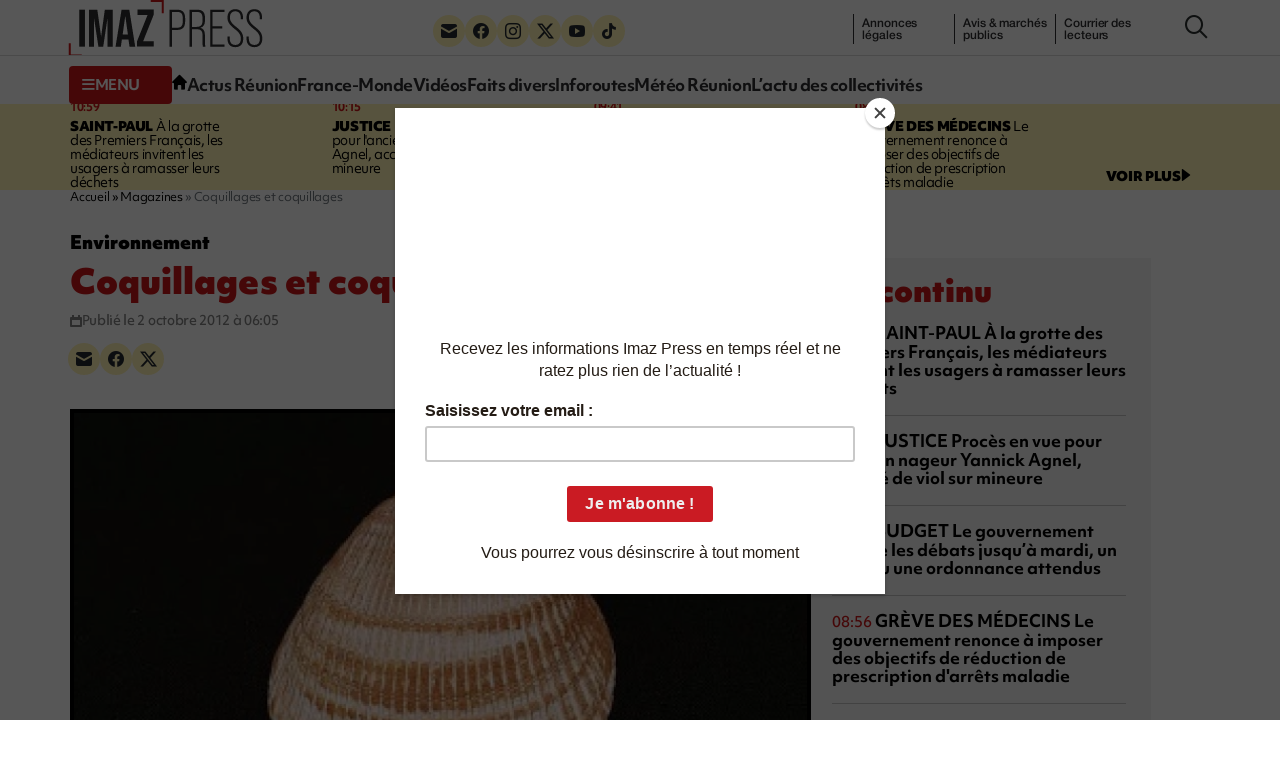

--- FILE ---
content_type: text/html; charset=UTF-8
request_url: https://imazpress.com/magazines/coquillages-et-coquillages
body_size: 11473
content:
<!DOCTYPE html>
<html lang="fr">
<head>
	<meta charset="utf-8" />
	<meta name="viewport" content="width=device-width, initial-scale=1.0">

		<script>
	window.Sddan = {
		"info": {
			"hd_m" : "",
			"hd_s256" : "",
			"uf_postal_code" : "",
			"uf_bday" : "",
			"uf_gender" : "",
		}
	}
	</script>

	<script type="text/javascript" src="https://choices.consentframework.com/js/pa/31443/c/uMdhH/cmp" referrerpolicy="origin" charset="utf-8" async></script>
	
		
    <title>Coquillages et coquillages</title>
<meta name="description" content="[MAGAZINES] 📰  Le long des plages de sable blanc de La Saline ou de l&#039;Hermitage, c&#039;est un peu coquillages et crustacés. Surtout les premiers. Et pour cause, les flots de l&#039;océan Indien ramènent d&#039;innombrables coquilles vides. Parfois biscornues, striées, colorées, ces dernières témoignent de la vie qui se cache dans nos eaux. Les mollusques à coquilles y sont légion. Dans la famille nombreuse des gastéropodes (plus de 100 000 espèces), une bonne partie s&#039;orne d&#039;une coquille. Les bivalves, autre famille de mollusques marins, comptent dans leurs rangs le fameux bénitier.">
<link rel="canonical" href="https://imazpress.com/magazines/coquillages-et-coquillages">
<meta property="og:title" content="Coquillages et coquillages">
<meta property="og:description" content="Le long des plages de sable blanc de La Saline ou de l&#039;Ermitage, c&#039;est un peu coquillages et crustacés. Surtout les premiers. Et pour cause, les flots de l&#039;océan Indien ramènent d&#039;innombrables coquilles vides. Parfois biscornues, striées, colorées, ces dernières témoignent de la...">
<meta property="og:type" content="article">
<meta property="og:article:published_time" content="2012-10-02T02:05:00.000000Z">
<meta property="og:image" content="https://imazpress.com/thumbs/1200x630/source/33936.jpg">

<meta name="twitter:title" content="Coquillages et coquillages">
<meta name="twitter:description" content="Le long des plages de sable blanc de La Saline ou de l&#039;Ermitage, c&#039;est un peu coquillages et crustacés. Surtout les premiers. Et pour cause, les flots de l&#039;océan Indien ramènent d&#039;innombrables coquilles vides. Parfois biscornues, striées, colorées, ces dernières témoignent de la...">
<meta name="twitter:images0" content="https://imazpress.com/thumbs/1600x800/source/33936.jpg">
<script type="application/ld+json">{"@context":"https://schema.org","@type":"NewsArticle","name":"Coquillages et coquillages","description":"Le long des plages de sable blanc de La Saline ou de l'Ermitage, c'est un peu coquillages et crustacés. Surtout les...","url":"https://imazpress.com/magazines/coquillages-et-coquillages","image":{"@type":"ImageObject","url":"https://imazpress.com/medias/source/33936.jpg"},"headline":"Coquillages et coquillages","mainEntityOfPage":"https://imazpress.com/magazines/coquillages-et-coquillages","articleSection":"Magazines","articleBody":"Le long des plages de sable blanc de La Saline ou de l'Ermitage, c'est un peu coquillages et crustacés. Surtout les premiers. Et pour cause, les flots de l'océan Indien ramènent d'innombrables coquilles vides. Parfois biscornues, striées, colorées, ces dernières témoignent de la...","datePublished":"2012-10-02T02:05:00.000000Z","author":{"@type":"Organization","name":"Imaz Press Réunion","url":"https://imazpress.com"},"publisher":{"@type":"Organization","name":"Imaz Press Réunion","logo":"https://imazpress.com/build/assets/favicon-300x300-8f9e95f8.png"}}</script>

	<link rel="preconnect" href="https://cdnjs.cloudflare.com" crossorigin referrerpolicy="no-referrer">
	<link rel="preconnect" href="https://use.typekit.net" crossorigin referrerpolicy="no-referrer">
	<link rel="preconnect" href="https://p.typekit.net" crossorigin referrerpolicy="no-referrer">

	
	<link rel="stylesheet" href="https://use.typekit.net/tau1ide.css" referrerpolicy="no-referrer">

	<script defer src="https://cdnjs.cloudflare.com/ajax/libs/jquery/3.6.3/jquery.min.js" integrity="sha512-STof4xm1wgkfm7heWqFJVn58Hm3EtS31XFaagaa8VMReCXAkQnJZ+jEy8PCC/iT18dFy95WcExNHFTqLyp72eQ==" crossorigin="anonymous" referrerpolicy="no-referrer"></script>
	<script defer src="https://cdnjs.cloudflare.com/ajax/libs/bootstrap/5.2.3/js/bootstrap.min.js" integrity="sha512-1/RvZTcCDEUjY/CypiMz+iqqtaoQfAITmNSJY17Myp4Ms5mdxPS5UV7iOfdZoxcGhzFbOm6sntTKJppjvuhg4g==" crossorigin="anonymous" referrerpolicy="no-referrer"></script>
	<link rel="stylesheet" href="https://cdnjs.cloudflare.com/ajax/libs/photoswipe/5.4.4/photoswipe.min.css" integrity="sha512-LFWtdAXHQuwUGH9cImO9blA3a3GfQNkpF2uRlhaOpSbDevNyK1rmAjs13mtpjvWyi+flP7zYWboqY+8Mkd42xA==" crossorigin="anonymous" referrerpolicy="no-referrer" />
<script src="https://cdnjs.cloudflare.com/ajax/libs/photoswipe/5.4.4/umd/photoswipe.umd.min.js" integrity="sha512-BXwwGU7zCXVgpT2jpXnTbioT9q1Byf7NEXVxovTZPlNvelL2I/4LjOaoiB2a19L+g5za8RbkoJFH4fMPQcjFFw==" crossorigin="anonymous" referrerpolicy="no-referrer"></script>
<script src="https://cdnjs.cloudflare.com/ajax/libs/photoswipe/5.4.4/umd/photoswipe-lightbox.umd.min.js" integrity="sha512-D16CBrIrVF48W0Ou0ca3D65JFo/HaEAjTugBXeWS/JH+1KNu54ZOtHPccxJ7PQ44rTItUT6DSI6xNL+U34SuuQ==" crossorigin="anonymous" referrerpolicy="no-referrer"></script>
<script defer src="https://cdnjs.cloudflare.com/ajax/libs/slick-carousel/1.8.1/slick.min.js" integrity="sha512-XtmMtDEcNz2j7ekrtHvOVR4iwwaD6o/FUJe6+Zq+HgcCsk3kj4uSQQR8weQ2QVj1o0Pk6PwYLohm206ZzNfubg==" crossorigin="anonymous" referrerpolicy="no-referrer"></script>
<link rel="preload" href="https://cdnjs.cloudflare.com/ajax/libs/slick-carousel/1.8.1/slick.min.css" integrity="sha512-yHknP1/AwR+yx26cB1y0cjvQUMvEa2PFzt1c9LlS4pRQ5NOTZFWbhBig+X9G9eYW/8m0/4OXNx8pxJ6z57x0dw==" crossorigin="anonymous" referrerpolicy="no-referrer" />
<link rel="preload" href="https://cdnjs.cloudflare.com/ajax/libs/slick-carousel/1.8.1/slick-theme.min.css" integrity="sha512-17EgCFERpgZKcm0j0fEq1YCJuyAWdz9KUtv1EjVuaOz8pDnh/0nZxmU6BBXwaaxqoi9PQXnRWqlcDB027hgv9A==" crossorigin="anonymous" referrerpolicy="no-referrer" />
	<link rel="preload" as="style" href="https://imazpress.com/build/assets/app-04ecd06f.css" /><link rel="modulepreload" href="https://imazpress.com/build/assets/app-6ba3e5bf.js" /><link rel="stylesheet" href="https://imazpress.com/build/assets/app-04ecd06f.css" /><script type="module" src="https://imazpress.com/build/assets/app-6ba3e5bf.js" defer></script>
	<link rel="icon" href="https://imazpress.com/build/assets/favicon-150x150-ca6c2919.png" sizes="32x32" />
	<link rel="icon" href="https://imazpress.com/build/assets/favicon-300x300-8f9e95f8.png" sizes="192x192" />
	<link rel="apple-touch-icon" href="https://imazpress.com/build/assets/favicon-300x300-8f9e95f8.png" />
	<meta name="msapplication-TileImage" content="https://imazpress.com/build/assets/favicon-300x300-8f9e95f8.png" />

			<link rel="alternate" type="application/rss+xml" href="https://imazpress.com/feed" title="Imaz Press Réunion">
				

	
		<meta name="apple-itunes-app" content="app-id=1642212407">

		<!-- Liste des tags pour le site : imazpress.com -->

	<!-- Page : home -->

	<!-- Script programmatique -->
	<script type="text/javascript" src="https://tagmanager.smartadserver.com/2044/664169/smart.prebid.js" async></script>

	<!-- Script générique -->
	<script type="application/javascript" src="https://ced.sascdn.com/tag/2044/smart.js" async></script>
	<script type="application/javascript">
		var sas = sas || {};
		sas.cmd = sas.cmd || [];
		sas.cmd.push(function() {
			sas.setup({ networkid: 2044, domain: "https://www8.smartadserver.com", async: true });
		});
				sas.cmd.push(function() {
			sas.call("onecall", {
				siteId: 664169,
				pageId: 1989808,
				formats: [
				{ id: 44149, tagId: "WEB_HABILLAGE" }
				,{ id: 44152, tagId: "WEB_INTERSTITIEL" }
				,{ id: 79409, tagId: "WEB_MBAN_ATF0" }
				,{ id: 84652, tagId: "WEB_MBAN_ATF1" }
				,{ id: 106522, tagId: "WEB_MBAN_ATF1A" }
				,{ id: 84653, tagId: "WEB_MBAN_ATF2" }
				,{ id: 122661, tagId: "WEB_MPAVE_ATF_READ" }
				,{ id: 79425, tagId: "WEB_MPAVE_ATF0" }
				,{ id: 105152, tagId: "WEB_MPAVE_ATF0A" }
				,{ id: 84657, tagId: "WEB_MPAVE_ATF1" }
				,{ id: 106521, tagId: "WEB_MPAVE_ATF1A" }
				,{ id: 121165, tagId: "WEB_FOOTER" }
				],
				target: ''
			});
		});
			</script>
			<!-- Google Tag Manager -->
	<script>(function(w,d,s,l,i){w[l]=w[l]||[];w[l].push({'gtm.start':
	new Date().getTime(),event:'gtm.js'});var f=d.getElementsByTagName(s)[0],
	j=d.createElement(s),dl=l!='dataLayer'?'&l='+l:'';j.async=true;j.src=
	'https://www.googletagmanager.com/gtm.js?id='+i+dl;f.parentNode.insertBefore(j,f);
	})(window,document,'script','dataLayer','GTM-TKRLPKQ');</script>
	<!-- End Google Tag Manager -->

		
	<script type="text/javascript"> (function(c,l,a,r,i,t,y){ c[a]=c[a]||function(){(c[a].q=c[a].q||[]).push(arguments)}; t=l.createElement(r);t.async=1;t.src="https://www.clarity.ms/tag/"+i; y=l.getElementsByTagName(r)[0];y.parentNode.insertBefore(t,y); })(window, document, "clarity", "script", "qb7q7wccr7"); </script>
		
	<meta name="csrf-token" content="JhkKrtnLaBTsgmGdNKBLmNfNp7Hxnmk7BwnwjjWf">

		<script id="mcjs">!function(c,h,i,m,p){m=c.createElement(h),p=c.getElementsByTagName(h)[0],m.async=1,m.src=i,p.parentNode.insertBefore(m,p)}(document,"script","https://chimpstatic.com/mcjs-connected/js/users/bed81b600e3e95e0be1675502/e5ca5237468530f5e66dfd443.js");</script>
	
</head>
<body>

	

	<div id="WEB_INTERSTITIEL"></div>
	<script type="application/javascript">
		sas.cmd.push(function() {
			sas.render("WEB_INTERSTITIEL");  
		});
	</script>

	<div class="wrapper">
					<header class="header js-header">
						<div class="container">
				<div class="header__inner">
					<a class="nav-trigger hidden-lg hidden-md" data-bs-toggle="collapse" href="#menuCollapse" role="button" aria-expanded="false" aria-controls="menuCollapse">
						<span></span>
					</a>
		
										<div class="logo">
						<a href="https://imazpress.com">
							<img src="https://imazpress.com/build/assets/logo-81a66e9e.svg" alt="Imaz Press Réunion" width="193" height="55">
						</a>
					</div><!-- /.logo -->
					
		
					<div class="header__menu collapse collapse-xs" id="menuCollapse">
						<div class="socials hidden-xs hidden-sm">
							<ul>
								<li>
									<a href="https://imazpress.com/la-lettre-dinformation-dimazpress-com">
										<i class="icon-envelope"></i>
									</a>
								</li>

								<li>
									<a href="https://www.facebook.com/ipreunion/">
										<i class="icon-facebook"></i>
									</a>
								</li>

								<li>
									<a href="https://www.instagram.com/imazpressreunion/">
										<i class="icon-instagram"></i>
									</a>
								</li>

								<li>
									<a href="https://x.com/ipreunion">
										<i class="icon-twitter-x"></i>
									</a>
								</li>

								<li>
									<a href="https://www.youtube.com/channel/UCZfVorL83NxkuNOks8XhN3w">
										<i class="icon-youtube"></i>
									</a>
								</li>

								<li>
									<a href="https://www.tiktok.com/@imazpressreunion">
										<i class="icon-tiktok"></i>
									</a>
								</li>
							</ul>
						</div><!-- /.socials -->
		
						<ul class="list-links hidden-xs hidden-sm">
							<li>
								<a href="https://imazpress.com/annonces-legales">annonces l&eacute;gales</a>
							</li>
		
							<li>
								<a href="https://imazpress.com/annonces-legales">Annonces légales</a>
							</li>
		
							<li>
								<a href="https://imazpress.com/marches-publics">Avis & marchés publics</a>
							</li>
		
							<li>
								<a href="https://imazpress.com/article/courrier-des-lecteurs">Courrier des lecteurs</a>
							</li>
						</ul><!-- /.list-links -->
		
						<div class="header__nav">
							<div class="header__utils">
								<a class="btn-burger-text collapsed hidden-xs hidden-sm" data-bs-toggle="collapse" href="#headerDropdown" role="button" aria-expanded="false" aria-controls="headerDropdown">
									<span class="collapsed">
										<i class="icon-burger"></i>
		
										<span>menu</span>
									</span>
		
									<span class="expanded">
										<i class="icon-multiplication"></i>

										<span>Fermer</span>
									</span>
								</a>
		
								<div class="header__dropdown collapse" id="headerDropdown">
									<div class="header__accordion">
										<div class="header__accordion-item">
											<a class="header__accordion-trigger h4" data-bs-toggle="collapse" href="#headerAccordion1" role="button" aria-expanded="true" aria-controls="headerAccordion1">
												<span>TOUTE L’ACTUALITÉ</span>
		
												<i class="icon-chevron-down"></i>
											</a>
		
											<div class="header__accordion-content collapse show" id="headerAccordion1">
												<ul class="list-plain yellow-highlight">
													<li>
														<a class="fw-bold" href="https://imazpress.com/actu-en-direct">L’actu en continu</a>
													</li>
		
																										<li>
														<a class="fw-bold" href="https://imazpress.com/article/volcan">Volcan</a>
													</li>
																										<li>
														<a class="fw-bold" href="https://imazpress.com/article/saison-cyclonique">Saison cyclonique</a>
													</li>
															
												</ul><!-- /.list-plain -->
		
												<ul class="list-plain">
													<li>
														<a href="https://imazpress.com/article/faits-divers">Faits divers</a>
													</li>

													<li>
														<a href="https://imazpress.com/article/actus-reunion">Actus Réunion</a>
													</li>

													<li>
														<a href="https://imazpress.com/article/france-monde">France-Monde</a>
													</li>

													<li>
														<a href="https://imazpress.com/article/zoom/inforoute">Inforoutes</a>
													</li>

													<li>
														<a href="https://imazpress.com/article/zoom/meteo">Météo Réunion</a>
													</li>

													<li>
														<a href="https://imazpress.com/article/zoom">L’actu des collectivités</a>
													</li>

													<li>
														<a href="https://imazpress.com/article/economie">Économie</a>
													</li>

													<li>
														<a href="https://imazpress.com/article/sports">Sports</a>
													</li>

													<li>
														<a href="https://imazpress.com/article/culture">Culture</a>
													</li>

													<li>
														<a href="https://imazpress.com/article/social">Social</a>
													</li>

													<li>
														<a href="https://imazpress.com/article/zoom/sante">Santé</a>
													</li>

													<li>
														<a href="https://imazpress.com/article/municipales-2026">Municipales 2026</a>
													</li>

													<li>
														<a href="https://imazpress.com/article/mayotte">Mayotte</a>
													</li>

													<li>
														<a href="https://imazpress.com/article/madagascar">Madagascar</a>
													</li>

													<li>
														<a href="https://imazpress.com/article/volcan">Volcan</a>
													</li>

													<li>
														<a href="https://imazpress.com/article/grand-raid">Grand Raid</a>
													</li>

													<li>
														<a href="https://imazpress.com/article/chikungunya">Chikungunya</a>
													</li>

													<li>
														<a href="https://imazpress.com/article/zoom/baleines">Baleines</a>
													</li>
												</ul><!-- /.list-plain -->
											</div><!-- /.header__accordion-content -->
										</div><!-- /.header__accordion-item -->
		
										<div class="header__accordion-item">
											<a class="header__accordion-trigger h4" data-bs-toggle="collapse" href="#headerAccordion2" role="button" aria-expanded="true" aria-controls="headerAccordion2">
												<span>À DÉCOUVRIR</span>
		
												<i class="icon-chevron-down"></i>
											</a>
		
											<div class="header__accordion-content collapse show" id="headerAccordion2">
												<ul class="list-plain">
													<li>
														<a href="https://imazpress.com/notre-selection-video">Vidéos</a>
													</li>
		
													<li>
														<a href="https://imazpress.com/article/selection-de-la-redaction">Sélection de la Rédaction</a>
													</li>
		
													<li>
														<a href="https://imazpress.com/article/courrier-des-lecteurs">Courrier des lecteurs</a>
													</li>
		
													<li>
														<a href="https://imazpress.com/article/les-plus-lus">Les plus lus</a>
													</li>
		
													<li>
														<a href="https://imazpress.com/article/zoom/sa-le-kalou-sa-le-gadyamb">Sa lé kalou, sa lé gadyamb</a>
													</li>
		
													<li>
														<a href="https://imazpress.com/article/zoom/lo-gou-mon-pei">Lo gou mon péi</a>
													</li>
		
													<li>
														<a href="https://imazpress.com/article/zoom/publireportages">Publireportages</a>
													</li>
												</ul><!-- /.list-plain -->
		
												<ul class="list-plain">
													<li>
														<a class="fw-bold" href="https://imazpress.com/annonces-legales">Annonces légales</a>
													</li>
		
													<li>
														<a class="fw-bold" href="https://imazpress.com/marches-publics">Appels d’offre & marché publics</a>
													</li>
												</ul><!-- /.list-plain -->
											</div><!-- /.header__accordion-content -->
										</div><!-- /.header__accordion-item -->
									</div><!-- /.header__accordion -->
		
									<a class="header__box-link" href="/actus-reunion/toute-l-actualite-de-la-reunion-et-du-monde-sur-votre-mobile-grace-a-l-application-imazpress">
										<i class="icon-mobile"></i>
		
										Télécharger l’application mobile
									</a><!-- /.header__box-link -->
		
									<div class="header__box-socials">
										<div class="socials">
											<ul>
												<li>
													<a href="https://imazpress.com/la-lettre-dinformation-dimazpress-com">
														<i class="icon-envelope"></i>
													</a>
												</li>
		
												<li>
													<a href="https://www.facebook.com/ipreunion/">
														<i class="icon-facebook"></i>
													</a>
												</li>
		
												<li>
													<a href="https://www.instagram.com/imazpressreunion/">
														<i class="icon-instagram"></i>
													</a>
												</li>
		
												<li>
													<a href="https://x.com/ipreunion">
														<i class="icon-twitter-x"></i>
													</a>
												</li>
		
												<li>
													<a href="https://www.youtube.com/channel/UCZfVorL83NxkuNOks8XhN3w">
														<i class="icon-youtube"></i>
													</a>
												</li>
		
												<li>
													<a href="https://www.tiktok.com/@imazpressreunion">
														<i class="icon-tiktok"></i>
													</a>
												</li>
											</ul>
										</div><!-- /.socials -->
									</div><!-- /.header__box-socials -->
								</div><!-- /.header__dropdown -->
		
								<a class="hidden-xs hidden-sm" href="https://imazpress.com">
									<i class="icon-home"></i>
								</a>
							</div><!-- /.header__utils -->
		
							<nav class="nav">
								<ul>
									<li>
										<a href="https://imazpress.com/article/actus-reunion">Actus Réunion</a>
									</li>
		
									<li>
										<a href="https://imazpress.com/article/france-monde">France-Monde</a>
									</li>
		
									<li>
										<a href="https://imazpress.com/notre-selection-video">Vidéos</a>
									</li>
		
									<li>
										<a href="https://imazpress.com/article/faits-divers">Faits divers</a>
									</li>
		
									<li>
										<a href="https://imazpress.com/article/zoom/inforoute">Inforoutes</a>
									</li>
		
									<li>
										<a href="https://imazpress.com/article/zoom/meteo">Météo Réunion</a>
									</li>
		
									<li>
										<a href="https://imazpress.com/article/zoom">L’actu des collectivités</a>
									</li>
								</ul>
							</nav><!-- /.nav -->
						</div><!-- /.header__nav -->
					</div><!-- /.header__menu -->
		
					<div class="icons">
						<a href="#" class="search-trigger js-search-trigger" type="button" data-bs-toggle="modal" data-bs-target=" #searchModal">
							<i class="icon-search"></i>
						</a>
					</div><!-- /.icons -->
				</div><!-- /.header__inner -->
			</div><!-- /.container -->
		</header><!-- /.header -->		
		<main class="main">

							<section class="section-bar">
				<div class="container">
					<div class="section__content">
						<div class="timeline">
							<div class="row">
																<div class="col-lg-3 col-md-6">
									<article class="article-timeline">
										<div class="article__time">					
											<time>10:59</time>
																					</div><!-- /.article__time -->
					
																				<p><a href="https://imazpress.com/zoom/to-pique-nique-pas-jeter-dechets-grotte-francais"><strong>SAINT-PAUL</strong> À la grotte des Premiers Français, les médiateurs invitent les usagers à ramasser leurs déchets</a></p>
																			</article><!-- /.article -->
								</div><!-- /.col-md-3 -->
																<div class="col-lg-3 col-md-6">
									<article class="article-timeline">
										<div class="article__time">					
											<time>10:15</time>
																					</div><!-- /.article__time -->
					
																				<p><a href="https://imazpress.com/france-monde/proces-en-vue-pour-l-ancien-nageur-yannick-agnel-accuse-de-viol-sur-mineure"><strong>JUSTICE</strong> Procès en vue pour l'ancien nageur Yannick Agnel, accusé de viol sur mineure</a></p>
																			</article><!-- /.article -->
								</div><!-- /.col-md-3 -->
																<div class="col-lg-3 col-md-6">
									<article class="article-timeline">
										<div class="article__time">					
											<time>09:41</time>
																					</div><!-- /.article__time -->
					
																				<p><a href="https://imazpress.com/france-monde/matignon-juge-impossible-l-adoption-du-budget-par-un-vote-un-49-3-ou-une-ordonnance-attendus"><strong>BUDGET</strong> Le gouvernement annule les débats jusqu’à mardi, un 49.3 ou une ordonnance attendus</a></p>
																			</article><!-- /.article -->
								</div><!-- /.col-md-3 -->
																<div class="col-lg-3 col-md-6">
									<article class="article-timeline">
										<div class="article__time">					
											<time>08:56</time>
																					</div><!-- /.article__time -->
					
																				<p><a href="https://imazpress.com/france-monde/greve-des-medecins-le-gouvernement-lache-du-lest-aux-syndicats-sur-les-arrets-maladie"><strong>GRÈVE DES MÉDECINS</strong> Le gouvernement renonce à imposer des objectifs de réduction de prescription d'arrêts maladie</a></p>
																			</article><!-- /.article -->
								</div><!-- /.col-md-3 -->
															</div><!-- /.row -->
						</div><!-- /.timeline -->

						<a href="https://imazpress.com/actu-en-direct">
							<span>voir plus</span>

							<i class="icon-triangle-right"></i>
						</a>
					</div><!-- /.section__content -->
				</div><!-- /.container -->
			</section><!-- /.section-bar -->
									
			
			<section class="section-split section-split--alt">
				<div class="container">
					<div class="section__entry">
							<nav class="breadcrumbs" aria-label="Fil d’ariane" style="--bs-breadcrumb-divider: '&raquo;';">
            <ol class="breadcrumb" itemscope itemtype="https://schema.org/BreadcrumbList" id="breadcrumbs">
                
                    <li class="breadcrumb-item active" itemprop="itemListElement" itemscope itemtype="https://schema.org/ListItem">
                                                <a href="https://imazpress.com" itemprop="item" href="https://example.com/dresses">
                                                    <span itemprop="name">Accueil</span>
                            <meta itemprop="position" content="0" />
                                                </a>
                                            </li>

                
                    <li class="breadcrumb-item active" itemprop="itemListElement" itemscope itemtype="https://schema.org/ListItem">
                                                <a href="https://imazpress.com/article/magazines" itemprop="item" href="https://example.com/dresses">
                                                    <span itemprop="name">Magazines</span>
                            <meta itemprop="position" content="1" />
                                                </a>
                                            </li>

                
                    <li class="breadcrumb-item" itemprop="itemListElement" itemscope itemtype="https://schema.org/ListItem">
                                                    <span itemprop="name">Coquillages et coquillages</span>
                            <meta itemprop="position" content="2" />
                                            </li>

                            </ol>
        </nav>

					</div><!-- /.section__entry -->

					<div class="row">
						<div class="col-md-8">
							<div class="section__content">
								<article class="article-large">
									<header class="article__head">
												<p class="h5">Environnement</p>
	
	<h1>Coquillages et coquillages</h1>

	<ul class="list-info">
		<li>
			<i class="icon-calendar"></i>

			<span>Publié le 2 octobre 2012 à 06:05</span>
		</li>

			</ul><!-- /.list-info -->

	<div class="socials">
											<ul>
												<li>
													<a href="#" data-share="email" aria-label="Partager par e-mail">
														<i class="icon-envelope"></i>
													</a>
												</li>

												<li>
													<a href="#" data-share="facebook" aria-label="Partager sur Facebook">
														<i class="icon-facebook"></i>
													</a>
												</li>

												<li>
													<a href="#" data-share="twitter" aria-label="Partager sur X">
														<i class="icon-twitter-x"></i>
													</a>
												</li>
											</ul>
										</div>
									</header><!-- /.article__head -->

									
									<div class="article__images" id="gallery">
																				<figure class="article__image">
											<a href="https://imazpress.com/medias/source/33936.jpg" data-pswp-width="345" data-pswp-height="235">
												<picture><source media="(max-width: 480px)" srcset="https://imazpress.com/thumbs/480x316/source/33936.jpg.webp"/><source srcset="https://imazpress.com/thumbs/725x477/source/33936.jpg.webp, https://imazpress.com/thumbs/800x526/source/33936.jpg.webp 2x"/><img width="725" height="477" src="https://imazpress.com/thumbs/725x477/source/33936.jpg.webp" alt="Coquillage de La Réunion"></picture>											</a>
										</figure>
																				
																				<div class="slider-images js-slider-images">
											<div class="slider__slides">			
																								<div class="slider__slide">
													<figure class="article__image">
														<a href="https://imazpress.com/medias/source/33921.jpg" data-pswp-width="345" data-pswp-height="230">
															<picture><source srcset="https://imazpress.com/thumbs/156x99/source/33921.jpg.webp, https://imazpress.com/thumbs/312x198/source/33921.jpg.webp 2x"/><img width="156" height="99" src="https://imazpress.com/thumbs/156x99/source/33921.jpg.webp" alt="Coquillage de La Réunion"></picture>														</a>
													</figure><!-- /.article__image -->
												</div><!-- /.slider__slide -->
																								<div class="slider__slide">
													<figure class="article__image">
														<a href="https://imazpress.com/medias/source/33924.jpg" data-pswp-width="345" data-pswp-height="246">
															<picture><source srcset="https://imazpress.com/thumbs/156x99/source/33924.jpg.webp, https://imazpress.com/thumbs/312x198/source/33924.jpg.webp 2x"/><img width="156" height="99" src="https://imazpress.com/thumbs/156x99/source/33924.jpg.webp" alt="Coquillage de La Réunion"></picture>														</a>
													</figure><!-- /.article__image -->
												</div><!-- /.slider__slide -->
																								<div class="slider__slide">
													<figure class="article__image">
														<a href="https://imazpress.com/medias/source/33927.jpg" data-pswp-width="345" data-pswp-height="227">
															<picture><source srcset="https://imazpress.com/thumbs/156x99/source/33927.jpg.webp, https://imazpress.com/thumbs/312x198/source/33927.jpg.webp 2x"/><img width="156" height="99" src="https://imazpress.com/thumbs/156x99/source/33927.jpg.webp" alt="Coquillage de La Réunion"></picture>														</a>
													</figure><!-- /.article__image -->
												</div><!-- /.slider__slide -->
																								<div class="slider__slide">
													<figure class="article__image">
														<a href="https://imazpress.com/medias/source/33930.jpg" data-pswp-width="345" data-pswp-height="230">
															<picture><source srcset="https://imazpress.com/thumbs/156x99/source/33930.jpg.webp, https://imazpress.com/thumbs/312x198/source/33930.jpg.webp 2x"/><img width="156" height="99" src="https://imazpress.com/thumbs/156x99/source/33930.jpg.webp" alt="Coquillage de La Réunion"></picture>														</a>
													</figure><!-- /.article__image -->
												</div><!-- /.slider__slide -->
																								<div class="slider__slide">
													<figure class="article__image">
														<a href="https://imazpress.com/medias/source/33963.jpg" data-pswp-width="345" data-pswp-height="242">
															<picture><source srcset="https://imazpress.com/thumbs/156x99/source/33963.jpg.webp, https://imazpress.com/thumbs/312x198/source/33963.jpg.webp 2x"/><img width="156" height="99" src="https://imazpress.com/thumbs/156x99/source/33963.jpg.webp" alt="Coquillage de La Réunion"></picture>														</a>
													</figure><!-- /.article__image -->
												</div><!-- /.slider__slide -->
																								<div class="slider__slide">
													<figure class="article__image">
														<a href="https://imazpress.com/medias/source/33951.jpg" data-pswp-width="345" data-pswp-height="230">
															<picture><source srcset="https://imazpress.com/thumbs/156x99/source/33951.jpg.webp, https://imazpress.com/thumbs/312x198/source/33951.jpg.webp 2x"/><img width="156" height="99" src="https://imazpress.com/thumbs/156x99/source/33951.jpg.webp" alt="Coquillage de La Réunion"></picture>														</a>
													</figure><!-- /.article__image -->
												</div><!-- /.slider__slide -->
																								<div class="slider__slide">
													<figure class="article__image">
														<a href="https://imazpress.com/medias/source/33933.jpg" data-pswp-width="345" data-pswp-height="239">
															<picture><source srcset="https://imazpress.com/thumbs/156x99/source/33933.jpg.webp, https://imazpress.com/thumbs/312x198/source/33933.jpg.webp 2x"/><img width="156" height="99" src="https://imazpress.com/thumbs/156x99/source/33933.jpg.webp" alt="Coquillage de La Réunion"></picture>														</a>
													</figure><!-- /.article__image -->
												</div><!-- /.slider__slide -->
																								<div class="slider__slide">
													<figure class="article__image">
														<a href="https://imazpress.com/medias/source/33939.jpg" data-pswp-width="345" data-pswp-height="234">
															<picture><source srcset="https://imazpress.com/thumbs/156x99/source/33939.jpg.webp, https://imazpress.com/thumbs/312x198/source/33939.jpg.webp 2x"/><img width="156" height="99" src="https://imazpress.com/thumbs/156x99/source/33939.jpg.webp" alt="Coquillage de La Réunion"></picture>														</a>
													</figure><!-- /.article__image -->
												</div><!-- /.slider__slide -->
																								<div class="slider__slide">
													<figure class="article__image">
														<a href="https://imazpress.com/medias/source/33942.jpg" data-pswp-width="345" data-pswp-height="233">
															<picture><source srcset="https://imazpress.com/thumbs/156x99/source/33942.jpg.webp, https://imazpress.com/thumbs/312x198/source/33942.jpg.webp 2x"/><img width="156" height="99" src="https://imazpress.com/thumbs/156x99/source/33942.jpg.webp" alt="Coquillage de La Réunion"></picture>														</a>
													</figure><!-- /.article__image -->
												</div><!-- /.slider__slide -->
																								<div class="slider__slide">
													<figure class="article__image">
														<a href="https://imazpress.com/medias/source/33945.jpg" data-pswp-width="345" data-pswp-height="229">
															<picture><source srcset="https://imazpress.com/thumbs/156x99/source/33945.jpg.webp, https://imazpress.com/thumbs/312x198/source/33945.jpg.webp 2x"/><img width="156" height="99" src="https://imazpress.com/thumbs/156x99/source/33945.jpg.webp" alt="Coquillage de La Réunion"></picture>														</a>
													</figure><!-- /.article__image -->
												</div><!-- /.slider__slide -->
																								<div class="slider__slide">
													<figure class="article__image">
														<a href="https://imazpress.com/medias/source/33948.jpg" data-pswp-width="345" data-pswp-height="230">
															<picture><source srcset="https://imazpress.com/thumbs/156x99/source/33948.jpg.webp, https://imazpress.com/thumbs/312x198/source/33948.jpg.webp 2x"/><img width="156" height="99" src="https://imazpress.com/thumbs/156x99/source/33948.jpg.webp" alt="Coquillage de La Réunion"></picture>														</a>
													</figure><!-- /.article__image -->
												</div><!-- /.slider__slide -->
																								<div class="slider__slide">
													<figure class="article__image">
														<a href="https://imazpress.com/medias/source/33954.jpg" data-pswp-width="345" data-pswp-height="229">
															<picture><source srcset="https://imazpress.com/thumbs/156x99/source/33954.jpg.webp, https://imazpress.com/thumbs/312x198/source/33954.jpg.webp 2x"/><img width="156" height="99" src="https://imazpress.com/thumbs/156x99/source/33954.jpg.webp" alt="Coquillage de La Réunion"></picture>														</a>
													</figure><!-- /.article__image -->
												</div><!-- /.slider__slide -->
																								<div class="slider__slide">
													<figure class="article__image">
														<a href="https://imazpress.com/medias/source/33957.jpg" data-pswp-width="345" data-pswp-height="230">
															<picture><source srcset="https://imazpress.com/thumbs/156x99/source/33957.jpg.webp, https://imazpress.com/thumbs/312x198/source/33957.jpg.webp 2x"/><img width="156" height="99" src="https://imazpress.com/thumbs/156x99/source/33957.jpg.webp" alt="Coquillage de La Réunion"></picture>														</a>
													</figure><!-- /.article__image -->
												</div><!-- /.slider__slide -->
																								<div class="slider__slide">
													<figure class="article__image">
														<a href="https://imazpress.com/medias/source/33966.jpg" data-pswp-width="345" data-pswp-height="230">
															<picture><source srcset="https://imazpress.com/thumbs/156x99/source/33966.jpg.webp, https://imazpress.com/thumbs/312x198/source/33966.jpg.webp 2x"/><img width="156" height="99" src="https://imazpress.com/thumbs/156x99/source/33966.jpg.webp" alt="Coquillage de La Réunion"></picture>														</a>
													</figure><!-- /.article__image -->
												</div><!-- /.slider__slide -->
																								<div class="slider__slide">
													<figure class="article__image">
														<a href="https://imazpress.com/medias/source/33969.jpg" data-pswp-width="345" data-pswp-height="230">
															<picture><source srcset="https://imazpress.com/thumbs/156x99/source/33969.jpg.webp, https://imazpress.com/thumbs/312x198/source/33969.jpg.webp 2x"/><img width="156" height="99" src="https://imazpress.com/thumbs/156x99/source/33969.jpg.webp" alt="Coquillage de La Réunion"></picture>														</a>
													</figure><!-- /.article__image -->
												</div><!-- /.slider__slide -->
																								<div class="slider__slide">
													<figure class="article__image">
														<a href="https://imazpress.com/medias/source/33972.jpg" data-pswp-width="345" data-pswp-height="230">
															<picture><source srcset="https://imazpress.com/thumbs/156x99/source/33972.jpg.webp, https://imazpress.com/thumbs/312x198/source/33972.jpg.webp 2x"/><img width="156" height="99" src="https://imazpress.com/thumbs/156x99/source/33972.jpg.webp" alt="Coquillage de La Réunion"></picture>														</a>
													</figure><!-- /.article__image -->
												</div><!-- /.slider__slide -->
																								<div class="slider__slide">
													<figure class="article__image">
														<a href="https://imazpress.com/medias/source/33975.jpg" data-pswp-width="345" data-pswp-height="230">
															<picture><source srcset="https://imazpress.com/thumbs/156x99/source/33975.jpg.webp, https://imazpress.com/thumbs/312x198/source/33975.jpg.webp 2x"/><img width="156" height="99" src="https://imazpress.com/thumbs/156x99/source/33975.jpg.webp" alt="Coquillage de La Réunion"></picture>														</a>
													</figure><!-- /.article__image -->
												</div><!-- /.slider__slide -->
																								<div class="slider__slide">
													<figure class="article__image">
														<a href="https://imazpress.com/medias/source/33978.jpg" data-pswp-width="345" data-pswp-height="229">
															<picture><source srcset="https://imazpress.com/thumbs/156x99/source/33978.jpg.webp, https://imazpress.com/thumbs/312x198/source/33978.jpg.webp 2x"/><img width="156" height="99" src="https://imazpress.com/thumbs/156x99/source/33978.jpg.webp" alt="Coquillage de La Réunion"></picture>														</a>
													</figure><!-- /.article__image -->
												</div><!-- /.slider__slide -->
																							</div><!-- /.slider__slides -->

											<button class="slider__nav-btn slider__prev">
												<i class="icon-arrow-left"></i>
											</button><!-- /.slider__prev -->

											<button class="slider__nav-btn slider__next">
												<i class="icon-arrow-right"></i>
											</button><!-- /.slick-next -->
										</div><!-- /.slider-images -->
																			</div><!-- /.article__images -->

									<div class="article__body">
										
	
		<p>
		<strong>Le long des plages de sable blanc de La Saline ou de l&#039;Ermitage, c&#039;est un peu coquillages et crustacés. Surtout les premiers. Et pour cause, les flots de l&#039;océan Indien ramènent d&#039;innombrables coquilles vides. Parfois biscornues, striées, colorées, ces dernières témoignent de la vie qui se cache dans nos eaux. Les mollusques à coquilles y sont légion. Dans la famille nombreuse des gastéropodes (plus de 100 000 espèces), une bonne partie s&#039;orne d&#039;une coquille. Les bivalves, autre famille de mollusques marins, comptent dans leurs rangs le fameux bénitier.</strong>
	</p>
		

	<!-- Format : WEB_MPAVE_ATF_READ (inread) -->

	<div id="WEB_MPAVE_ATF_READ"></div>
	<script type="application/javascript">
		sas.cmd.push(function() {
			sas.render("WEB_MPAVE_ATF_READ");  
		});
	</script>

	<p>
Une fois morts, leurs enveloppes nacrées brassées par la mer s'échouent sur les rivages. Certaines sont invisibles à l'?il nu, leur taille n'excédant pas le millimètre... Mais, l'amateur, en se baladant à l'Ermitage par exemple, pourra en admirer bien d'autres comme les cônes (chasseurs nocturnes redoutables avec leurs dards empoissonnés), les porcelaines et bien plus rarement des tritons (espèce protégée par la convention de Washington).<br />
Ces débris constituent, avec les coraux morts, la matière première des plages de l'ouest. Sans ces organismes marins, le sable blanc ne serait pas.</p>
<p>
Quant aux prélèvements de coquillages vivants, ils sont totalement interdits. Ce qui n'empêche pas certains encore aujourd'hui d'en faire commerce. Même si cette activité a nettement régressé à La Réunion, elle est en cause directement dans la menace d'extinction qui pèse sur le bénitier.</p>
<p>
Le rôle des mollusques marins est essentiel dans l'écosystème corallien. Outre leur place dans la chaîne alimentaire, certains sont de véritables nettoyeurs du lagon à l'instar des turritelles. Le recensement des espèces de mollusques marins est plutôt bien fourni dans notre île grâce à la contribution du docteur Maurice Jay, décédé il y a quelques années. Largement connu comme père de la psychiatrie moderne dans l'île, il a également largement contribué à lever le voile sur cette partie de la faune marine locale. Son travail, divulgué sur le site de l'association Vie Océane, a permis d'identifier 84 nouvelles espèces pour la science. Sa collection compte 3 000 spécimens.</p>
<p>
www.ipreunion.com</p>

	
		<p class="article__tags">coquillages, coraux, mers, vagues, sables, animaux, marins, crustacés, gastéropodes</p><!-- /.article__tags -->
	

			<div id="comments" class="comments-area">
    <div id="respond" style="width: 0;height: 0;clear: both;margin: 0;padding: 0;"></div>
    <div id="wpdcom" class="wpdiscuz_unauth wpd-default wpd-layout-1 wpd-comments-open">
        <div class="wc_social_plugin_wrapper">
        </div>
        <div class="wpd-form-wrap">
            <div class="wpd-form-head">
                <div class="wpd-auth">
                    <div class="wpd-login">
                    </div>
                </div>
            </div>
            <div class="wpd-form wpd-form-wrapper wpd-main-form-wrapper" id="wpd-main-form-wrapper">
                <form class="wpd_comm_form wpd_main_comm_form" method="post" action="https://imazpress.com/magazines/coquillages-et-coquillages/commentaire">
                    <input type="hidden" name="_token" value="JhkKrtnLaBTsgmGdNKBLmNfNp7Hxnmk7BwnwjjWf">                    <input type="hidden" name="wc_parent">
                    <div class="wpd-field-comment">
                        <div class="wpdiscuz-item wc-field-textarea">
                            <div class="wpdiscuz-textarea-wrap ">
                                <div class="wpd-avatar">
                                    <img alt="guest" src="https://secure.gravatar.com/avatar/?s=56&amp;d=mm&amp;r=g" loading="lazy" srcset="https://secure.gravatar.com/avatar/?s=112&amp;d=mm&amp;r=g 2x" class="avatar avatar-56 photo avatar-default" loading="lazy" decoding="async" width="56" height="56">                                    
                                </div>
                                <div id="wpd-editor-wraper">
                                    <div id="wpd-editor">
                                        <textarea name="wc_comment" placeholder="Laissez un commentaire" name="comment" class="wpd-editor"></textarea>
                                        <div class="invalid-feedback"></div>
                                    </div>
                                </div>
                            </div>
                        </div>
                    </div>
                    <div class="wpd-form-foot" style="display:none;">
                        <div class="wpdiscuz-textarea-foot">
                            <div class="wpdiscuz-button-actions"></div>
                        </div>
                        <div class="wpd-form-row">
                            <div class="wpd-form-col-left" style="width: 43%;">
                                <div class="wpdiscuz-item wc_name-wrapper wpd-has-icon">
                                    <div class="wpd-field-icon"><i class="icon-user"></i></div>
                                    <label for="wc_name" class="wpdlb">Nom*</label>
                                    <input id="wc_name" value="" required="required" aria-required="true" class="wc_name wpd-field" type="text" name="wc_name" placeholder="Nom*" maxlength="50" pattern=".{3,50}" title="">
                                    <div class="invalid-feedback"></div>
                                </div>
                                <div class="wpdiscuz-item wc_email-wrapper wpd-has-icon">
                                    <div class="wpd-field-icon"><i class="icon-at"></i></div>
                                    <label for="wc_email" class="wpdlb">E-mail*</label>
                                    <input id="wc_email" value="" required="required" aria-required="true" class="wc_email wpd-field" type="email" name="wc_email" placeholder="E-mail*">
                                    <div class="invalid-feedback"></div>
                                </div>
                            </div>
                            <div class="wpd-form-col-right">
                                <div class="wpd-field-captcha wpdiscuz-item">
                                    <div class="wpdiscuz-recaptcha" id="wpdiscuz-recaptcha" style="transform: scale(0.85);">
                                        <div style="width: 304px; height: 78px;">
                                            <div class="g-recaptcha" data-sitekey="6LdJHhQgAAAAAEr2KN0HguBHGlX98xl6JZBoT4Mq" data-size="normal" data-theme="light" id="recaptcha-element"></div>
                                        </div>
                                    </div>
                                    <div class="invalid-feedback"></div>
                                    <div class="clearfix"></div>
                                </div>
                                <div class="wc-field-submit">
                                    <input id="wpd-field-submit" class="wc_comm_submit wpd_not_clicked wpd-prim-button" type="submit" name="submit" value="Publier le commentaire">
                                </div>
                            </div>
                            <div class="clearfix"></div>
                        </div>
                    </div>
                </form>
            </div>
        </div>
        <div id="wpd-threads" class="wpd-thread-wrapper">
            <div class="wpd-thread-head">
                <div class="wpd-thread-info">
                    3 Commentaires                   
                </div>
            </div>
            <div class="wpd-thread-list">
                                            <div id="wpd-comm-92796_0" class="comment even thread-even depth-1 wpd-comment wpd_comment_level-1">
                <div class="wpd-comment-wrap wpd-blog-guest">
                    <div class="wpd-comment-left ">
                        <div class="wpd-avatar ">
                            <img alt="hr2974" src="https://www.gravatar.com/avatar/5ab6d3c0fdd50e57e67107fc8cac244e.jpg?s=64&amp;d=mp&amp;r=g" loading="lazy" srcset="https://www.gravatar.com/avatar/5ab6d3c0fdd50e57e67107fc8cac244e.jpg?s=128&amp;d=mp&amp;r=g 2x" class="avatar avatar-64 photo" loading="lazy" decoding="async" width="64" height="64">
                        </div>
                    </div>
                    <div id="comment-92796" class="wpd-comment-right">
                        <div class="wpd-comment-header">
                            <div class="wpd-comment-author ">
                                hr2974
                            </div>
                            <div class="wpd-comment-date" title="31 janvier 2022 à 22:45">
                                <i class="far fa-clock" aria-hidden="true"></i>
                                                                3 ans
                                                            </div>
                                                        <div class="wpd-space"></div>
                        </div>
                        <div class="wpd-comment-text">
                            <p>Bonjour,Puis je avoir le nom de la 5 photos s'il vous plaît ' J'en ai croisé et j'aimerais savoir comment ça s'appelle.</p>
                        </div>
                                                <div class="wpd-comment-footer">
                            <div class="wpd-reply-button">
                                <i class="icon-reply"></i>
                                <span>Répondre</span>
                            </div>
                            <div class="wpd-space"></div>
                        </div>
                                                                    </div>
                </div>
            </div>
    
                                <div id="wpd-comm-71424_0" class="comment even thread-even depth-1 wpd-comment wpd_comment_level-1">
                <div class="wpd-comment-wrap wpd-blog-guest">
                    <div class="wpd-comment-left ">
                        <div class="wpd-avatar ">
                            <img alt="Minos16" src="https://www.gravatar.com/avatar/03dc10ce3351276b3d5f64483ddad4f1.jpg?s=64&amp;d=mp&amp;r=g" loading="lazy" srcset="https://www.gravatar.com/avatar/03dc10ce3351276b3d5f64483ddad4f1.jpg?s=128&amp;d=mp&amp;r=g 2x" class="avatar avatar-64 photo" loading="lazy" decoding="async" width="64" height="64">
                        </div>
                    </div>
                    <div id="comment-71424" class="wpd-comment-right">
                        <div class="wpd-comment-header">
                            <div class="wpd-comment-author ">
                                Minos16
                            </div>
                            <div class="wpd-comment-date" title="26 juillet 2020 à 21:48">
                                <i class="far fa-clock" aria-hidden="true"></i>
                                                                5 ans
                                                            </div>
                                                        <div class="wpd-space"></div>
                        </div>
                        <div class="wpd-comment-text">
                            <p>Excellent site pour les coquillages, pouvez-vous me donner le nom du coquillage n°6 du diaporama. D'avance merci.</p>
                        </div>
                                                <div class="wpd-comment-footer">
                            <div class="wpd-reply-button">
                                <i class="icon-reply"></i>
                                <span>Répondre</span>
                            </div>
                            <div class="wpd-space"></div>
                        </div>
                                                                    </div>
                </div>
            </div>
    
                                <div id="wpd-comm-5758_0" class="comment even thread-even depth-1 wpd-comment wpd_comment_level-1">
                <div class="wpd-comment-wrap wpd-blog-guest">
                    <div class="wpd-comment-left ">
                        <div class="wpd-avatar ">
                            <img alt="bimalt" src="https://www.gravatar.com/avatar/f31af802eb005c8689dd720a76f7ad15.jpg?s=64&amp;d=mp&amp;r=g" loading="lazy" srcset="https://www.gravatar.com/avatar/f31af802eb005c8689dd720a76f7ad15.jpg?s=128&amp;d=mp&amp;r=g 2x" class="avatar avatar-64 photo" loading="lazy" decoding="async" width="64" height="64">
                        </div>
                    </div>
                    <div id="comment-5758" class="wpd-comment-right">
                        <div class="wpd-comment-header">
                            <div class="wpd-comment-author ">
                                bimalt
                            </div>
                            <div class="wpd-comment-date" title="2 octobre 2012 à 14:35">
                                <i class="far fa-clock" aria-hidden="true"></i>
                                                                13 ans
                                                            </div>
                                                        <div class="wpd-space"></div>
                        </div>
                        <div class="wpd-comment-text">
                            <p>belles photos, très intéressantes, on aurait aimé avoir le nom des coquillages photographies ?</p>
                        </div>
                                                <div class="wpd-comment-footer">
                            <div class="wpd-reply-button">
                                <i class="icon-reply"></i>
                                <span>Répondre</span>
                            </div>
                            <div class="wpd-space"></div>
                        </div>
                                                                    </div>
                </div>
            </div>
    
                                        </div>
        </div>
    </div>
</div>										</div><!-- /.article__body -->
								</article><!-- /.article-large -->
							</div><!-- /.section__content -->
						</div><!-- /.col-md-8 -->

						<div class="col-md-4 hidden-xs">
							<aside class="section__aside">
								
<!-- Format : WEB_MPAVE_ATF0 (pavé/grand angle) -->

<div id="WEB_MPAVE_ATF0"></div>
<script type="application/javascript">
    sas.cmd.push(function() {
        sas.render("WEB_MPAVE_ATF0");  
    });
</script>


<div class="widget">
									<div class="widget__head">
										<p class="h2">En continu</p>
									</div><!-- /.widget__head -->

									<div class="widget__content">
										<ul>
																						<li>
												<p>	
													<time>10:59</time>
																										<a href="https://imazpress.com/zoom/to-pique-nique-pas-jeter-dechets-grotte-francais"><strong>SAINT-PAUL</strong> À la grotte des Premiers Français, les médiateurs invitent les usagers à ramasser leurs déchets</a>
																									</p>
											</li>		
																						<li>
												<p>	
													<time>10:15</time>
																										<a href="https://imazpress.com/france-monde/proces-en-vue-pour-l-ancien-nageur-yannick-agnel-accuse-de-viol-sur-mineure"><strong>JUSTICE</strong> Procès en vue pour l'ancien nageur Yannick Agnel, accusé de viol sur mineure</a>
																									</p>
											</li>		
																						<li>
												<p>	
													<time>09:41</time>
																										<a href="https://imazpress.com/france-monde/matignon-juge-impossible-l-adoption-du-budget-par-un-vote-un-49-3-ou-une-ordonnance-attendus"><strong>BUDGET</strong> Le gouvernement annule les débats jusqu’à mardi, un 49.3 ou une ordonnance attendus</a>
																									</p>
											</li>		
																						<li>
												<p>	
													<time>08:56</time>
																										<a href="https://imazpress.com/france-monde/greve-des-medecins-le-gouvernement-lache-du-lest-aux-syndicats-sur-les-arrets-maladie"><strong>GRÈVE DES MÉDECINS</strong> Le gouvernement renonce à imposer des objectifs de réduction de prescription d'arrêts maladie</a>
																									</p>
											</li>		
																						<li>
												<p>	
													<time>08:49</time>
																										<a href="https://imazpress.com/culture/concert-kpop"><strong>K-POP DEMON HUNTER</strong> Le phénomène débarque pour un concert à La Réunion</a>
																									</p>
											</li>		
																					</ul>
									</div><!-- /.widget__content -->

									<div class="widget__actions">
										<a class="btn btn-black" href="https://imazpress.com/actu-en-direct">
											<span>Plus d’infos</span>

											<i class="icon-triangle-right"></i>
										</a>
									</div><!-- /.widget__actions -->
								</div><!-- /.widget -->
<div class="widget">
    <a href="/actus-reunion/toute-l-actualite-de-la-reunion-et-du-monde-sur-votre-mobile-grace-a-l-application-imazpress">
        <img loading="lazy" width="300" height="250" src="https://imazpress.com/build/assets/autopromo-app-be9792a5.jpg" alt="Télécharger l’appli">    </a>
</div>

							</aside><!-- /.section__aside -->
						</div><!-- /.col-md-4 -->
					</div><!-- /.row -->
				</div><!-- /.container -->
			</section><!-- /.section-split -->

		</main><!-- /.main -->

					<footer class="footer">
			<div class="container">
				<div class="footer__actions">
					<a href="#" class="btn btn-black btn-pill btn-fit js-to-top">
						<span>Retour en haut</span>
		
						<i class="icon-arrow-up-round"></i>
					</a>
				</div><!-- /.footer__actions -->
		
				<div class="footer__content">
					<div class="footer__box">
						<p class="h4">Toute L’Actualité</p>
		
						<div class="footer__nav">
							<ul class="list-plain yellow-highlight">
								<li>
									<a class="fw-bold" href="https://imazpress.com/actu-en-direct">L’actu en continu</a>
								</li>
		
																<li>
									<a class="fw-bold" href="https://imazpress.com/article/volcan">Volcan</a>
								</li>
																<li>
									<a class="fw-bold" href="https://imazpress.com/article/saison-cyclonique">Saison cyclonique</a>
								</li>
															</ul><!-- /.list-plain -->
		
							<ul class="list-plain">
								<li>
									<a href="https://imazpress.com/article/faits-divers">Faits divers</a>
								</li>

								<li>
									<a href="https://imazpress.com/article/actus-reunion">Actus Réunion</a>
								</li>

								<li>
									<a href="https://imazpress.com/article/france-monde">France-Monde</a>
								</li>

								<li>
									<a href="https://imazpress.com/article/zoom/inforoute">Inforoutes</a>
								</li>

								<li>
									<a href="https://imazpress.com/article/zoom/meteo">Météo Réunion</a>
								</li>
							</ul><!-- /.list-plain -->
						</div><!-- /.footer__nav -->
					</div><!-- /.footer__box -->
		
					<div class="footer__box">
						<p class="h4">À Découvrir</p>
		
						<div class="footer__nav">
							<ul class="list-plain">
								<li>
									<a href="https://imazpress.com/notre-selection-video">Vidéos</a>
								</li>

								<li>
									<a href="https://imazpress.com/article/selection-de-la-redaction">Sélection de la Rédaction</a>
								</li>

								<li>
									<a href="https://imazpress.com/article/courrier-des-lecteurs">Courrier des lecteurs</a>
								</li>

								<li>
									<a href="https://imazpress.com/article/les-plus-lus">Les plus lus</a>
								</li>

								<li>
									<a href="https://imazpress.com/article/culture">Culture</a>
								</li>

								<li>
									<a href="https://imazpress.com/article/zoom/sa-le-kalou-sa-le-gadyamb">Sa lé kalou, sa lé gadyamb</a>
								</li>

								<li>
									<a href="https://imazpress.com/article/zoom/lo-gou-mon-pei">Lo gou mon péi</a>
								</li>

								<li>
									<a href="https://imazpress.com/article/zoom/publireportages">Publireportages</a>
								</li>

							</ul><!-- /.list-plain -->
						</div><!-- /.footer__nav -->
					</div><!-- /.footer__box -->
		
					<div class="footer__box">
						<p class="h4">L’Actu Des Collectivités</p>
		
						<div class="footer__nav">
							<ul class="list-plain">
																<li>
									<a href="/article/conseil-general">Département</a>
								</li>
																<li>
									<a href="/article/saint-denis-actualite">Saint-Denis</a>
								</li>
																<li>
									<a href="/article/saint-paul">Saint-Paul</a>
								</li>
																<li>
									<a href="/article/ccir-actualite">CCIR</a>
								</li>
																<li>
									<a href="/article/saint-pierre-actualite">Saint-Pierre</a>
								</li>
																<li>
									<a href="/article/conseil-regional-actualite">Région</a>
								</li>
																<li>
									<a href="/article/le-port-actualite">Le Port</a>
								</li>
																<li>
									<a href="/article/le-tampon-actualites">Le Tampon</a>
								</li>
																<li>
									<a href="/article/tco-actualite">TO</a>
								</li>
																<li>
									<a href="/article/cinor-actualite">Cinor</a>
								</li>
																<li>
									<a href="/article/civis-actuaoise">Civis</a>
								</li>
																<li>
									<a href="/article/sidelec">Sidélec</a>
								</li>
										
							</ul><!-- /.list-plain -->
						</div><!-- /.footer__nav -->
					</div><!-- /.footer__box -->
		
					<div class="footer__box footer__box--alt">
						<p class="h5">application mobile</p>
		
						<a class="subscribe" href="/actus-reunion/toute-l-actualite-de-la-reunion-et-du-monde-sur-votre-mobile-grace-a-l-application-imazpress">
							<i class="icon-mobile"></i>
		
							<span>Télécharger l’application mobile</span>
						</a>

						<p class="h5">newsletter</p>
				
						<a class="subscribe" href="https://imazpress.com/la-lettre-dinformation-dimazpress-com">
							<i class="icon-envelope-tight">
							</i>
		
							<span>Recevoir les newsletters</span>
						</a><!-- /.subscribe -->

						<p class="h5">SUIVEZ-NOUS SUR LES RÉSEAUX</p>
				
						<div class="socials">
							<ul>	
		
								<li>
									<a href="https://www.facebook.com/ipreunion/">
										<i class="icon-facebook"></i>
									</a>
								</li>

								<li>
									<a href="https://www.instagram.com/imazpressreunion/">
										<i class="icon-instagram"></i>
									</a>
								</li>

								<li>
									<a href="https://x.com/ipreunion">
										<i class="icon-twitter-x"></i>
									</a>
								</li>

								<li>
									<a href="https://www.youtube.com/channel/UCZfVorL83NxkuNOks8XhN3w">
										<i class="icon-youtube"></i>
									</a>
								</li>

								<li>
									<a href="https://www.tiktok.com/@imazpressreunion">
										<i class="icon-tiktok"></i>
									</a>
								</li>

							</ul>
						</div><!-- /.socials -->
					</div><!-- /.footer__box -->
				</div><!-- /.footer__content -->
		
				<div class="footer__body">
					<ul class="list-links">
						<li>
							<a href="https://imazpress.com/annonces-legales">Annonces légales</a>
						</li>
		
						<li>
							<a href="https://imazpress.com/marches-publics">Avis &amp; Marchés publics</a>
						</li>
					</ul><!-- /.list-links -->
		
					<ul class="list-terms">
						<li>
							<a href="https://imazpress.com/a-propos-dimaz-press">A propos d’Imaz Press</a>
						</li>
		
						<li>
							<a href="https://imazpress.com/nous-contacter">Nous contacter</a>
						</li>

						<li>
							<a href="https://imazpress.com/plan-du-site">Plan du site</a>
						</li>
		
						<li>
							<a href="https://imazpress.com/mentions-legales">Mentions légales</a>
						</li>
		
						<li>
							<a href="https://imazpress.com/preferences-cookies">Préférences cookies</a>
						</li>
		
						<li>
							<a href="https://imazpress.com/politique-de-confidentialite">Politique de confidentialité</a>
						</li>
					</ul><!-- /.list-terms -->
				</div><!-- /.footer__body -->
			</div><!-- /.container -->
		</footer><!-- /.footer -->
		
		<div class="modal modal--default" tabindex="-1" id="searchModal">
			<div class="modal-dialog">
				<div class="modal-content">
					<div class="modal-body">
						<div class="search">
							<form action="https://imazpress.com" method="get">
								<label for="s" class="hidden">Search</label>
		
								<input type="search" name="s" id="s" value="" placeholder="Rechercher..." class="search__field">
		
								<button type="submit" class="search__btn">go</button>
							</form>
		
							<a href="#" class="search__close" type="button" data-bs-dismiss="modal" aria-label="Close"></a>
						</div><!-- /.search -->
					</div><!-- /.modal-body -->
				</div><!-- /.modal-content -->
			</div><!-- /.modal-dialog -->
		</div><!-- /.modal -->		
		<!-- Format : WEB_FOOTER -->

		<div id="WEB_FOOTER"></div>
		<script type="application/javascript">
			sas.cmd.push(function() {
				sas.render("WEB_FOOTER");  
			});
		</script>

	</div><!-- /.wrapper -->

<script defer src="https://static.cloudflareinsights.com/beacon.min.js/vcd15cbe7772f49c399c6a5babf22c1241717689176015" integrity="sha512-ZpsOmlRQV6y907TI0dKBHq9Md29nnaEIPlkf84rnaERnq6zvWvPUqr2ft8M1aS28oN72PdrCzSjY4U6VaAw1EQ==" data-cf-beacon='{"version":"2024.11.0","token":"17cf14b4d0a34c4e95227cf11c221d6a","r":1,"server_timing":{"name":{"cfCacheStatus":true,"cfEdge":true,"cfExtPri":true,"cfL4":true,"cfOrigin":true,"cfSpeedBrain":true},"location_startswith":null}}' crossorigin="anonymous"></script>
</body>
</html>
